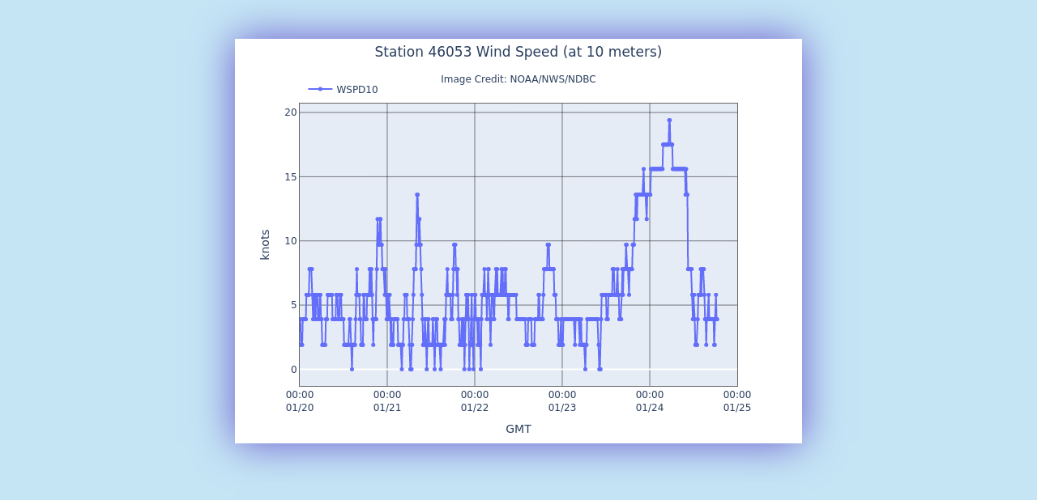

--- FILE ---
content_type: text/html; charset=UTF-8
request_url: https://www.ndbc.noaa.gov/show_plot.php?station=46053&meas=w10m&uom=E&time_diff=-7&time_label=PDT
body_size: 615
content:
<!DOCTYPE html>
<html lang="en">
<head>
<title>NDBC - 5-day plot - Wind Speed (at 10 meters) at 46053</title>
<meta name="viewport" content="width=device-width, initial-scale=1.0">
<meta http-equiv="Content-Type" content="Text/html; charset=iso-8859-1">
<meta name="description" content="National Data Buoy Center - 5-day plot - Wind Speed (at 10 meters) at buoy 46053 (34.241N 119.839W) - EAST SANTA BARBARA  - 12NM Southwest of Santa Barbara, CA.">
<link rel="canonical" href="https://www.ndbc.noaa.gov/show_plot.php?station=46053&meas=w10m">
<link rel="stylesheet" href="/style/ndbc2022a.css" type="text/css">
<style>
	html {
		max-height: 100%;
	}
	body {
		display: flex;
		justify-content: center;
		align-items: center;
		height: fit-content;
	}
	img.plot {
		 margin: 3em;
		box-shadow: 0 0 3em slateblue;
	}
</style>
<link rel="icon" type="image/x-icon" href="/favicon.ico">
<script defer src="/js/ndbc_utils.js"></script>
<script async id="_fed_an_ua_tag" src="https://dap.digitalgov.gov/Universal-Federated-Analytics-Min.js?agency=DOC&subagency=NOAA"></script>
<!--script src="https://touchpoints.app.cloud.gov/touchpoints/b5347857.js" defer></script-->


</head>
<body>
<img src="/plot?station=46053&meas=w10m&uom=E&tz=GMT" class="plot responsive" alt="5-day plot - Wind Speed (at 10 meters) at 46053" width="700" height="500">
</body>
</html>
